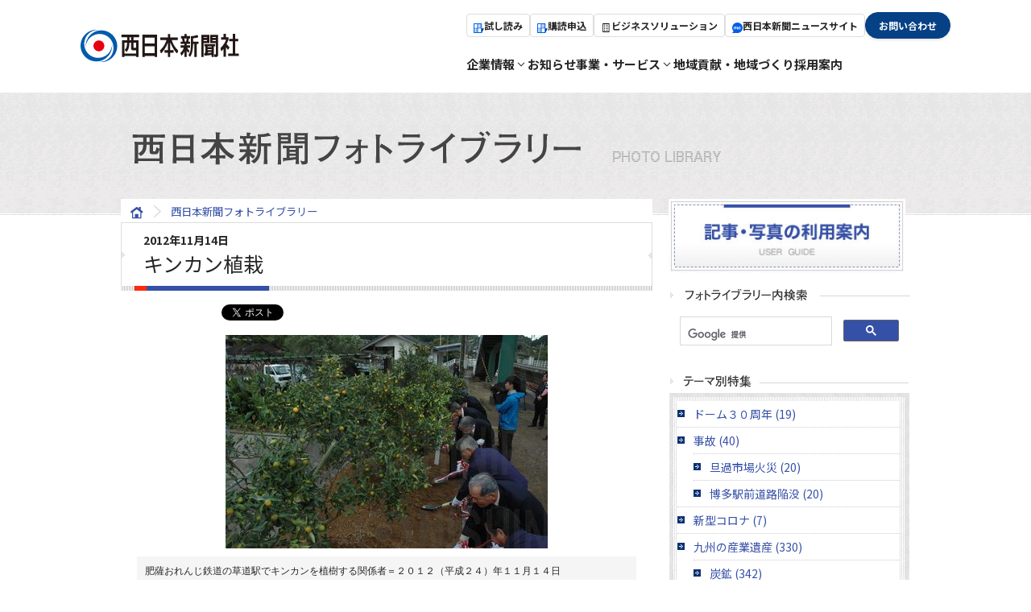

--- FILE ---
content_type: text/html; charset=UTF-8
request_url: https://c.nishinippon.co.jp/photolibrary/cat668/post_1292.php
body_size: 7818
content:
<!DOCTYPE html>
<html lang="ja">
<head>
<meta charset="utf-8">
<meta name="description" content="九州でトップシェアを持つ西日本新聞は、福岡市の天神を拠点に、社会、政治、経済、文化、スポーツ、エンターテイメント、教育、医療など多様な分野のニュースを報道。地域版は、福岡、筑豊、北九州（京築）、筑後（有明）、佐賀、長崎（南北）、大分（日田）、熊本、宮崎、鹿児島、山口の各版を発行。また、西日本スポーツ紙で、福岡ソフトバンクホークスやアビスパ福岡の情報も積極的に発信" />
<meta name="keywords" content="ニュース,速報,スポーツ,福岡,九州,天神,北九州,筑豊,筑後,佐賀,長崎,大分,熊本,宮崎,鹿児島,山口" />
<link rel="shortcut icon" href="/img/favicon.ico">
<!-- <link href="https://fonts.googleapis.com/css?family=Lato:300,400,400i,700,700i,900" rel="stylesheet">
<link href="https://fonts.googleapis.com/earlyaccess/notosansjapanese.css" rel="stylesheet"> -->
<link rel="preconnect" href="https://fonts.googleapis.com">
<link rel="preconnect" href="https://fonts.gstatic.com" crossorigin>
<link
    href="https://fonts.googleapis.com/css2?family=Inter:wght@300;400;500;600;700&family=Montserrat:wght@300;400;500;600;700&family=Noto+Sans+JP:wght@300;400;500;600;700&family=Noto+Serif+JP:wght@300;400;500;600;700&display=swap"
    rel="stylesheet">
<link rel="preconnect" href="https://fonts.googleapis.com">
<link rel="preconnect" href="https://fonts.gstatic.com" crossorigin>
<link
    href="https://fonts.googleapis.com/css2?family=BIZ+UDMincho:wght@400;700&family=Barlow:wght@100;200;300;400;500;600;700;800&family=Inter:wght@300;400;500;600;700;800;900&family=Libre+Baskerville:ital,wght@0,400;0,700;1,400&family=Noto+Serif+JP:wght@200;300;400;500;600;700;900&family=Poppins:ital,wght@0,200;1,100;1,200&family=Quicksand:wght@300;400;500;600;700&display=swap"
    rel="stylesheet">
<link href="/assets/css/headerfooter.css" rel="stylesheet"><link rel="stylesheet" type="text/css" href="/common/css/reset.css">
<link rel="stylesheet" type="text/css" href="/common/css/base.css">
<link rel="stylesheet" type="text/css" href="/common/css/layout.css">
<link rel="stylesheet" type="text/css" href="/photolibrary/css/jquery.fancybox.css?v=2.1.5" media="screen">
<link rel="stylesheet" href="/photolibrary/styles.css" type="text/css">
<script type="text/javascript" src="/photolibrary/js/jquery-1.11.0.min.js"></script>
<script type="text/javascript" src="/photolibrary/js/jquery.fancybox.js?v=2.1.5"></script>
<script type="text/javascript" src="/photolibrary/js/scrolltopcontrol.js"></script>
<link rel="start" href="http://c.nishinippon.co.jp/photolibrary/" title="Home">
<link rel="canonical" href="http://c.nishinippon.co.jp/photolibrary/cat668/post_1292.php" />

<script type="text/javascript">
	$(document).ready(function() {
		$(".fancybox").fancybox(
        );
	});
  (function() {
    var cx = '011139454568291946372:zkmh66amyfk';
    var gcse = document.createElement('script');
    gcse.type = 'text/javascript';
    gcse.async = true;
    gcse.src = 'https://cse.google.com/cse.js?cx=' + cx;
    var s = document.getElementsByTagName('script')[0];
    s.parentNode.insertBefore(gcse, s);
  })();
</script>

<title>キンカン植栽 - 西日本新聞フォトライブラリー</title>

<meta property="og:description" content="１００万点を超える西日本新聞社所蔵写真の中から選んだショット（一部紙面）を時代またはテーマに沿ってご紹介しています">
<link rel="stylesheet" href="/photolibrary/css/style2.css" type="text/css" media="all">
<script>(function(d, s, id) {
  var js, fjs = d.getElementsByTagName(s)[0];
  if (d.getElementById(id)) return;
  js = d.createElement(s); js.id = id;
  js.src = "//connect.facebook.net/ja_JP/sdk.js#xfbml=1&version=v2.0";
  fjs.parentNode.insertBefore(js, fjs);
}(document, 'script', 'facebook-jssdk'));</script>

<!-- GDPR -->
<script id="Cookiebot" src="https://consent.cookiebot.com/uc.js" data-cbid="8896bb34-f0d8-4f93-b8b7-ad82e4b59c55" type="text/javascript" async></script> 

<!-- Google Tag Manager -->
<script>(function(w,d,s,l,i){w[l]=w[l]||[];w[l].push({'gtm.start':
  new Date().getTime(),event:'gtm.js'});var f=d.getElementsByTagName(s)[0],
  j=d.createElement(s),dl=l!='dataLayer'?'&l='+l:'';j.async=true;j.src=
  'https://www.googletagmanager.com/gtm.js?id='+i+dl;f.parentNode.insertBefore(j,f);
  })(window,document,'script','dataLayer','GTM-PCBW8ZF');</script>
  <!-- End Google Tag Manager --></head>
<body>
<!-- Google Tag Manager (noscript) -->
<noscript><iframe src="https://www.googletagmanager.com/ns.html?id=GTM-PCBW8ZF"
  height="0" width="0" style="display:none;visibility:hidden"></iframe></noscript>
  <!-- End Google Tag Manager (noscript) --><header class="l-header">
  <div class="l-header__inner">
    <h1 class="l-header-logo">
      <a href="/">
        <img src="/assets/img/common/logo.svg" alt="西日本新聞社" />
      </a>
    </h1>

    <div class="l-header-pcmenu u-show--pc-tb">
      <!-- <h1 class="l-header-logo">
				<a href="/">
					<img src="/assets/img/common/logo_white.svg" alt="西日本新聞社">
				</a>
			</h1> -->

      <div class="l-header-nav">
        <div class="l-header-nav__button">
          <div class="l-header-nav__button__item --border">
            <a
              href="https://e-ve.event-form.jp/event/100416/shidoku"
              target="_blank"
              class="l-header-nav__button__item__link" data-gtm-action="click_link" data-gtm-position="header" data-gtm-label="試し読み"
              ><span class="l-header-nav__button__item__link__icon"><img src="/assets/img/common/icon-viewer.svg" alt=""></span>試し読み</a
            >
          </div>
          <div class="l-header-nav__button__item --border">
            <a
              href="https://e-ve.event-form.jp/event/100405/koudoku"
              target="_blank"
              class="l-header-nav__button__item__link" data-gtm-action="click_link" data-gtm-position="header" data-gtm-label="購読申込"
              ><span class="l-header-nav__button__item__link__icon"><img src="/assets/img/common/icon-viewer.svg" alt=""></span>購読申込</a
            >
          </div>
          <div class="l-header-nav__button__item --border">
            <a
              href="https://solution.nishinippon.co.jp/"
              target="_blank"
              class="l-header-nav__button__item__link" data-gtm-action="click_link" data-gtm-position="header" data-gtm-label="ビジネスソリューション"
              ><span class="l-header-nav__button__item__link__icon"><img src="/assets/img/common/icon-solution.svg" alt=""></span>
              ビジネスソリューション</a
            >
          </div>
          <!-- <div class="l-header-nav__button__item --border">
            <a
              href="https://adv.nishinippon.co.jp/"
              target="_blank"
              class="l-header-nav__button__item__link" data-gtm-action="click_link" data-gtm-position="header" data-gtm-label="広告"
              ><span class="l-header-nav__button__item__link__icon"><img src="/assets/img/common/icon-ad.svg" alt=""></span>広告</a
            >
          </div> -->
          <div class="l-header-nav__button__item --border">
            <a
              href="https://www.nishinippon.co.jp/"
              target="_blank"
              class="l-header-nav__button__item__link" data-gtm-action="click_link" data-gtm-position="header" data-gtm-label="西日本新聞me"
              ><span class="l-header-nav__button__item__link__icon"><img src="/assets/img/common/icon-me.svg" alt=""></span>西日本新聞ニュースサイト</a
            >
          </div>
          <!-- <div class="l-header-nav__button__item --noborder --white">
            <a
              href="https://www.nishinippon.co.jp/"
              target="_blank"
              class="l-header-nav__button__item__link"
              >西日本新聞me<span class="myfont myfont-link"></span
            ></a>
          </div> -->
          <div class="l-header-nav__button__item --noborder --blue">
            <a
              href="/inquiry/"
              target="_blank"
              class="l-header-nav__button__item__link"
              >お問い合わせ</a
            >
          </div>
        </div>

        <nav class="l-header-nav__global">
          <ul class="l-header-nav__global__list">
            <li class="l-header-nav__global__list__item megamenu-wrapper">
              <a href="/info/" class="l-header-nav__global__list__item__link">
                <span class="l-header-nav__global__list__item__link__title">企業情報</span>
                <span class="myfont myfont-barless_arrow"></span>
              </a>
              <div class="l-header-nav__global__list__item__menu js-menu-mega">
                <div class="l-header-nav__global__list__item__menu__inner">
                  <h2 class="l-header-nav__global__list__item__menu__title">
                    <a
                      href="/info/"
                      class="l-header-nav__global__list__item__menu__title__inner"
                      >企業情報<span class="myfont myfont-circle_arrow02"></span
                    ></a>
                  </h2>
                  <ul class="l-header-nav__global__list__item__menu__list">
                    <li
                      class="l-header-nav__global__list__item__menu__list__item"
                    >
                      <a
                        class="l-header-nav__global__list__item__menu__list__item__link"
                        href="/info/philosophy/"
                        >企業理念<span class="myfont myfont-circle_arrow"></span
                      ></a>
                    </li>
                    <li
                      class="l-header-nav__global__list__item__menu__list__item"
                    >
                      <a
                        class="l-header-nav__global__list__item__menu__list__item__link"
                        href="/info/outline/"
                        >会社概要<span class="myfont myfont-circle_arrow"></span
                      ></a>
                    </li>
                    <li
                      class="l-header-nav__global__list__item__menu__list__item"
                    >
                      <a
                        class="l-header-nav__global__list__item__menu__list__item__link"
                        href="/info/greeting/"
                        >社長あいさつ<span
                          class="myfont myfont-circle_arrow"
                        ></span
                      ></a>
                    </li>
                    <li
                      class="l-header-nav__global__list__item__menu__list__item"
                    >
                      <a
                        class="l-header-nav__global__list__item__menu__list__item__link"
                        href="/info/honsha/"
                        >本社・支社<span
                          class="myfont myfont-circle_arrow"
                        ></span
                      ></a>
                    </li>
                    <li
                      class="l-header-nav__global__list__item__menu__list__item"
                    >
                      <a
                        class="l-header-nav__global__list__item__menu__list__item__link"
                        href="/info/chart/"
                        >組織図<span class="myfont myfont-circle_arrow"></span
                      ></a>
                    </li>
                    <li
                      class="l-header-nav__global__list__item__menu__list__item"
                    >
                      <a
                        class="l-header-nav__global__list__item__menu__list__item__link"
                        href="/info/group-company/"
                        >西日本新聞グループについて<span
                          class="myfont myfont-circle_arrow"
                        ></span
                      ></a>
                    </li>
                    <li
                      class="l-header-nav__global__list__item__menu__list__item"
                    >
                      <a
                        class="l-header-nav__global__list__item__menu__list__item__link"
                        href="/info/history/"
                        >社史<span class="myfont myfont-circle_arrow"></span
                      ></a>
                    </li>
                  </ul>
                </div>
              </div>
            </li>
            <!-- <li class="l-header-nav__global__list__item">
              <a href="/topics/" class="l-header-nav__global__list__item__link"
                >トピックス</a
              >
            </li> -->
            <li class="l-header-nav__global__list__item">
              <a href="/news/" class="l-header-nav__global__list__item__link"
                >お知らせ</a
              >
            </li>
            <li class="l-header-nav__global__list__item megamenu-wrapper">
              <a
                href="/service/"
                class="l-header-nav__global__list__item__link"
              >
                <span class="l-header-nav__global__list__item__link__title"
                  >事業・サービス</span
                >
                <span class="myfont myfont-barless_arrow"></span>
              </a>
              <div class="l-header-nav__global__list__item__menu js-menu-mega">
                <div class="l-header-nav__global__list__item__menu__inner">
                  <h2 class="l-header-nav__global__list__item__menu__title">
                    <a
                      href="/service/"
                      class="l-header-nav__global__list__item__menu__title__inner"
                      >事業・サービス<span
                        class="myfont myfont-circle_arrow02"
                      ></span
                    ></a>
                  </h2>
                  <ul class="l-header-nav__global__list__item__menu__list">
                    <li
                      class="l-header-nav__global__list__item__menu__list__item"
                    >
                      <a
                        class="l-header-nav__global__list__item__menu__list__item__link"
                        href="/service/announce/"
                        >記事・写真の利用案内<span
                          class="myfont myfont-circle_arrow"
                        ></span
                      ></a>
                    </li>
                    <li
                      class="l-header-nav__global__list__item__menu__list__item"
                    >
                      <a
                        class="l-header-nav__global__list__item__menu__list__item__link"
                        href="/service/database/"
                        >記事データベース<span
                          class="myfont myfont-circle_arrow"
                        ></span
                      ></a>
                    </li>
                    <li
                      class="l-header-nav__global__list__item__menu__list__item"
                    >
                      <a
                        class="l-header-nav__global__list__item__menu__list__item__link"
                        href="/service/teacher/"
                        >講師派遣<span class="myfont myfont-circle_arrow"></span
                      ></a>
                    </li>
                    <!-- <li
                      class="l-header-nav__global__list__item__menu__list__item"
                    >
                      <a
                        class="l-header-nav__global__list__item__menu__list__item__link"
                        href="/service/visit/"
                        >製作センター見学案内<span
                          class="myfont myfont-circle_arrow"
                        ></span
                      ></a>
                    </li> -->
                    <li
                      class="l-header-nav__global__list__item__menu__list__item"
                    >
                      <a
                        class="l-header-nav__global__list__item__menu__list__item__link"
                        href="/service/demae/"
                        >出前授業<span class="myfont myfont-circle_arrow"></span
                      ></a>
                    </li>
                    <li
                      class="l-header-nav__global__list__item__menu__list__item"
                    >
                      <a
                        class="l-header-nav__global__list__item__menu__list__item__link"
                        href="/photolibrary/"
                        >フォトライブラリー<span
                          class="myfont myfont-circle_arrow"
                        ></span
                      ></a>
                    </li>
                    <li
                      class="l-header-nav__global__list__item__menu__list__item"
                    >
                      <a
                        class="l-header-nav__global__list__item__menu__list__item__link"
                        href="/request/"
                        >名義後援の申請<span
                          class="myfont myfont-circle_arrow"
                        ></span
                      ></a>
                    </li>
                  </ul>
                </div>
              </div>
            </li>
            <li class="l-header-nav__global__list__item">
              <a
                href="/community/"
                class="l-header-nav__global__list__item__link"
                >地域貢献・地域づくり</a
              >
            </li>
            <li class="l-header-nav__global__list__item">
              <a href="/recruit/" class="l-header-nav__global__list__item__link" data-gtm-action="click_link" data-gtm-position="header" data-gtm-label="採用サイト" 
                >採用案内</a
              >
            </li>
            <!-- <li class="l-header-nav__global__list__item">
              <a href="/group-recruitment/" class="l-header-nav__global__list__item__link" data-gtm-action="click_link" data-gtm-position="header" data-gtm-label="グループ採用について" 
                >グループ採用について</a
              >
            </li> -->
          </ul>
        </nav>
      </div>
    </div>

    <!-- スマホメニューを開くボタン -->
    <button
      class="fullScreenMenu-button u-show--sp"
      id="js-fullScreenMenu-button"
      type="button"
      data-fullScreenMenu-trigger="js-fullScreenMenu-content"
      aria-label="メニューを開く"
    >
      <span class="fullScreenMenu-button__line"></span>
      <span class="fullScreenMenu-button__line"></span>
      <span class="fullScreenMenu-button__line"></span>
    </button>
  </div>
</header>
<!-- /#globalHeader -->

<!-- スマホメニュー本体 -->
<div id="js-fullScreenMenu-content" class="fullScreenMenu-content">
  <div class="fullScreenMenu-content__inner">
    <!-- ここにスマホメニュー内容を記述 -->
    <ul class="fullScreenMenu-content__list">
      <li class="fullScreenMenu-content__list__item js-accordion">
        <a href="/info/" class="fullScreenMenu-content__list__item__inner js-accordion-trigger">
          <span>企業情報</span>
          <!-- <span class="myfont myfont-circle_arrow02"></span> -->
        </a>
        <div
          class="fullScreenMenu-content__list__item__accordion js-accordion-panel"
          data-accordion-default-close
        >
          <ul class="fullScreenMenu-content__list__item__accordion__list">
            <li
              class="fullScreenMenu-content__list__item__accordion__list__item">
              <a
                href="/info/"
                class="fullScreenMenu-content__list__item__accordion__list__item__link">
                <span>企業情報</span>
                <span class="myfont myfont-barless_arrow"></span>
              </a>
            </li>
            <li
              class="fullScreenMenu-content__list__item__accordion__list__item">
              <a
                href="/info/philosophy/"
                class="fullScreenMenu-content__list__item__accordion__list__item__link">
                <span>企業理念</span>
                <span class="myfont myfont-barless_arrow"></span>
              </a>
            </li>
            <li
              class="fullScreenMenu-content__list__item__accordion__list__item"
            >
              <a
                href="/info/outline/"
                class="fullScreenMenu-content__list__item__accordion__list__item__link"
              >
                <span>会社概要</span>
                <span class="myfont myfont-barless_arrow"></span>
              </a>
            </li>
            <li
              class="fullScreenMenu-content__list__item__accordion__list__item"
            >
              <a
                href="/info/greeting/"
                class="fullScreenMenu-content__list__item__accordion__list__item__link"
              >
                <span>社長あいさつ</span>
                <span class="myfont myfont-barless_arrow"></span>
              </a>
            </li>
            <li
              class="fullScreenMenu-content__list__item__accordion__list__item"
            >
              <a
                href="/info/honsha/"
                class="fullScreenMenu-content__list__item__accordion__list__item__link"
              >
                <span>本社・支社</span>
                <span class="myfont myfont-barless_arrow"></span>
              </a>
            </li>
            <li
              class="fullScreenMenu-content__list__item__accordion__list__item"
            >
              <a
                href="/info/chart/"
                class="fullScreenMenu-content__list__item__accordion__list__item__link"
              >
                <span>組織図</span>
                <span class="myfont myfont-barless_arrow"></span>
              </a>
            </li>
            <li
              class="fullScreenMenu-content__list__item__accordion__list__item"
            >
              <a
                href="/info/group-company/"
                class="fullScreenMenu-content__list__item__accordion__list__item__link"
              >
                <span>西日本新聞グループについて</span>
                <span class="myfont myfont-barless_arrow"></span>
              </a>
            </li>
            <li
              class="fullScreenMenu-content__list__item__accordion__list__item"
            >
              <a
                href="/info/history/"
                class="fullScreenMenu-content__list__item__accordion__list__item__link"
              >
                <span>社史</span>
                <span class="myfont myfont-barless_arrow"></span>
              </a>
            </li>
          </ul>
        </div>
      </li>
      <li class="fullScreenMenu-content__list__item">
        <a href="/news/" class="fullScreenMenu-content__list__item__inner">
          <span>お知らせ</span>
          <span class="myfont myfont-circle_arrow02"></span>
        </a>
      </li>
      <li class="fullScreenMenu-content__list__item js-accordion">
        <a href="/service/" class="fullScreenMenu-content__list__item__inner js-accordion-trigger">
          <span>事業・サービス</span>
          <!-- <span class="myfont myfont-circle_arrow02"></span> -->
        </a>
        <div class="fullScreenMenu-content__list__item__accordion js-accordion-panel" data-accordion-default-close >
          <ul class="fullScreenMenu-content__list__item__accordion__list">
            <li
              class="fullScreenMenu-content__list__item__accordion__list__item">
              <a
                href="/service/"
                class="fullScreenMenu-content__list__item__accordion__list__item__link">
                <span>事業・サービス</span>
                <span class="myfont myfont-barless_arrow"></span>
              </a>
            </li>
            <li
              class="fullScreenMenu-content__list__item__accordion__list__item">
              <a
                href="/service/announce/"
                class="fullScreenMenu-content__list__item__accordion__list__item__link">
                <span>著作権利用申し込み</span>
                <span class="myfont myfont-barless_arrow"></span>
              </a>
            </li>
            <li
              class="fullScreenMenu-content__list__item__accordion__list__item"
            >
              <a
                href="/service/announce/clipping/"
                class="fullScreenMenu-content__list__item__accordion__list__item__link"
              >
                <span>クリッピング</span>
                <span class="myfont myfont-barless_arrow"></span>
              </a>
            </li>
            <li
              class="fullScreenMenu-content__list__item__accordion__list__item"
            >
              <a
                href="/service/announce/s-policy/"
                class="fullScreenMenu-content__list__item__accordion__list__item__link"
              >
                <span>写真の個人利用</span>
                <span class="myfont myfont-barless_arrow"></span>
              </a>
            </li>
            <li
              class="fullScreenMenu-content__list__item__accordion__list__item"
            >
              <a
                href="/service/announce/content-shop/"
                class="fullScreenMenu-content__list__item__accordion__list__item__link"
              >
                <span>西日本新聞コンテンツショップ</span>
                <span class="myfont myfont-barless_arrow"></span>
              </a>
            </li>
            <li
              class="fullScreenMenu-content__list__item__accordion__list__item"
            >
              <a
                href="/service/announce/riyou-qa/"
                class="fullScreenMenu-content__list__item__accordion__list__item__link"
              >
                <span>Q&A</span>
                <span class="myfont myfont-barless_arrow"></span>
              </a>
            </li>
            <li
              class="fullScreenMenu-content__list__item__accordion__list__item"
            >
              <a
                href="/service/announce/riyou-price/"
                class="fullScreenMenu-content__list__item__accordion__list__item__link"
              >
                <span>基本料金表</span>
                <span class="myfont myfont-barless_arrow"></span>
              </a>
            </li>
          </ul>
        </div>
      </li>
      <li class="fullScreenMenu-content__list__item">
        <a href="/community/" class="fullScreenMenu-content__list__item__inner">
          <span>地域貢献・地域づくり</span>
          <span class="myfont myfont-circle_arrow02"></span>
        </a>
      </li>
      <li class="fullScreenMenu-content__list__item">
        <a
          href="/recruit/"
          target="_blank"
          class="fullScreenMenu-content__list__item__inner"
        >
          <span>採用情報</span>
          <span class="myfont myfont-circle_arrow02"></span>
        </a>
      </li>
      <!-- <li class="fullScreenMenu-content__list__item">
        <a
          href="/group-recruitment/"
          class="fullScreenMenu-content__list__item__inner"
        >
          <span>グループ採用について</span>
          <span class="myfont myfont-circle_arrow02"></span>
        </a>
      </li> -->
    </ul>
    <ul class="fullScreenMenu-content__list-02">
      <li class="fullScreenMenu-content__list-02__item">
        <a href="https://x.gd/9pMt1" target="_blank" class="fullScreenMenu-content__list-02__item__inner" data-gtm-action="click_link" data-gtm-position="header" data-gtm-label="試し読み">
          <span class="fullScreenMenu-content__list-02__item__icon"><img src="/assets/img/common/icon-viewer.svg" alt=""></span>
          <span>試し読み</span>
        </a>
      </li>
      <li class="fullScreenMenu-content__list-02__item">
        <a href="https://f.msgs.jp/webapp/form/16701_jsy_1/index.do" target="_blank" class="fullScreenMenu-content__list-02__item__inner" data-gtm-action="click_link" data-gtm-position="header" data-gtm-label="購読申込">
          <span class="fullScreenMenu-content__list-02__item__icon"><img src="/assets/img/common/icon-viewer.svg" alt=""></span>
          <span>購読申込</span>
        </a>
      </li>
      <li class="fullScreenMenu-content__list-02__item">
        <a href="https://solution.nishinippon.co.jp/" target="_blank" class="fullScreenMenu-content__list-02__item__inner" data-gtm-action="click_link" data-gtm-position="header" data-gtm-label="ビジネスソリューション">
          <span class="fullScreenMenu-content__list-02__item__icon"><img src="/assets/img/common/icon-solution.svg" alt=""></span>
          <span class="--pl"><small>ビジネスソリューション</small></span>
        </a>
      </li>
      <!-- <li class="fullScreenMenu-content__list-02__item">
        <a href="https://adv.nishinippon.co.jp/" target="_blank" class="fullScreenMenu-content__list-02__item__inner" data-gtm-action="click_link" data-gtm-position="header" data-gtm-label="広告">
          <span class="fullScreenMenu-content__list-02__item__icon"><img src="/assets/img/common/icon-ad.svg" alt=""></span>
          <span>広告</span>
        </a>
      </li> -->
      <li class="fullScreenMenu-content__list-02__item">
        <a href="https://www.nishinippon.co.jp/" target="_blank" class="fullScreenMenu-content__list-02__item__inner" data-gtm-action="click_link" data-gtm-position="header" data-gtm-label="西日本新聞me">
          <span class="fullScreenMenu-content__list-02__item__icon"><img src="/assets/img/common/icon-me.svg" alt=""></span>
          <span>西日本新聞me</span>
        </a>
      </li>
    </ul>
    <div class="fullScreenMenu-content__button">
      <div class="c-button">
        <a href="/inquiry/" class="c-button__link">
          <span>お問い合わせ</span>
          <!-- <span class="myfont myfont-barred_arrow"></span> -->
        </a>
      </div>
    </div>
    <!-- data-fullScreenMenu-trigger="js-hamburger-content"を付与するとメニューを閉じることが可能 -->
    <!-- <button data-fullScreenMenu-trigger="js-hamburger-content">メニューを閉じる</button> -->
  </div>
</div>

<div id="wrapper">
<section id="container" class="cat668 photolibrary">
<header>
	<div class="header_inner">
    <h1><a herf="http://c.nishinippon.co.jp/photolibrary/">西日本新聞フォトライブラリー</a></h1>
	</div>
</header>

<section id="container_inner">
<article id="main">
<ul class="pankuzu">
	<li><a href="/"><img src="/img/icon_home.gif"></a></li>
	<li><a href="/photolibrary/">西日本新聞フォトライブラリー</a></li>
</ul>
<div id="page_title" class="archive_title">
	<p class="date">2012年11月14日</p>
	<h1>キンカン植栽</h1>
</div>
<div class="sns_area clearfix">
	<div class="facebook"><div class="fb-like" data-href="http://c.nishinippon.co.jp/photolibrary/cat668" data-layout="button_count" data-action="like" data-show-faces="true" data-share="false"></div></div>
	<div class="tweet"><a href="https://twitter.com/share" class="twitter-share-button" data-text="西日本新聞フォトライブラリー #西日本新聞">Tweet</a>
<script>!function(d,s,id){var js,fjs=d.getElementsByTagName(s)[0],p=/^http:/.test(d.location)?'http':'https';if(!d.getElementById(id)){js=d.createElement(s);js.id=id;js.src=p+'://platform.twitter.com/widgets.js';fjs.parentNode.insertBefore(js,fjs);}}(document, 'script', 'twitter-wjs');</script></div>
	<div class="hatena"><a href="https://b.hatena.ne.jp/entry/http://c.nishinippon.co.jp/photolibrary/cat668" class="hatena-bookmark-button" data-hatena-bookmark-title="" data-hatena-bookmark-layout="simple-balloon" title="このエント
リーをはてなブックマークに追加"><img src="https://b.st-hatena.com/images/entry-button/button-only@2x.png" alt="このエントリ>ーをはてなブックマークに追加" width="20" height="20" style="border: none;" /></a><script type="text/javascript" src="https://b.st-hatena.com/js/bookmark_button.js" charset="utf-8" async="async"></script></div>
</div>

<div id="entry_18931" class="entry">
	<div class="entry_content">
<div class="phL"><img src="http://c.nishinippon.co.jp/photolibrary/images/1464.jpg"></div>
		<div class="entry_txt">
<p>肥薩おれんじ鉄道の草道駅でキンカンを植樹する関係者＝２０１２（平成２４）年１１月１４日</p>

		</div>
		<div class="entry_link">
	        	<ul>
	           		<li><a href="https://c.nishinippon.co.jp/photolibrary/riyou.php" class="fancybox fancybox.iframe">ご利用上の注意【必ずお読みください】</a></li>
	           		<li><a href="https://c.nishinippon.co.jp/photolibrary/syoukai.php" class="fancybox fancybox.iframe">紹介写真について</a></li>
	        	</ul>
	        	<ul>
 	           		<li><a href="https://f.msgs.jp/webapp/form/13614_qdu_200/index.do?cid=0015536209&cname=キンカン植栽" target="_blank">使用申込フォーム</a></li>

	            		

	       		</ul>
		</div>
<div class="entry_categories">
    <ul>
        <li><a href="http://c.nishinippon.co.jp/photolibrary/cat668/" target="_top">農業・漁業</a></li>
    </ul>
</div>


	</div>
</div>
</article>
<section id="side">
	<section class="ban_box">
<p><a href="http://c.nishinippon.co.jp/service/"><img src="/photolibrary/img/btn_userguide.jpg" width="294" height="88" alt="記事・写真の利用案内" /></a></p>
</section>
    <!-- カテゴリーアーカイブモジュール-->

<section class="side_top side_search">
        <h1 class="ttl_theme">フォトライブラリー内検索</h1>
<gcse:search></gcse:search>
</section>





    <section class="side_top side_cate">
        <h1 class="ttl_theme">テーマ別特集</h1>
        <nav>
        <div id="sidenav_inner">
                <ul>
                    <li><a href="http://c.nishinippon.co.jp/photolibrary/cat751/">ドーム３０周年 (19)</a></li>
                
            
                
                    </li>
                
            
                
                    <li><a href="http://c.nishinippon.co.jp/photolibrary/cat749/">事故 (40)</a>
                <ul>
                    <li><a href="http://c.nishinippon.co.jp/photolibrary/cat749/cat1/">旦過市場火災 (20)</a></li>
                
            
                
                    <li><a href="http://c.nishinippon.co.jp/photolibrary/cat749/cat/">博多駅前道路陥没 (20)</a></li>
                </ul>
            </li>
                
            
                
                    <li><a href="http://c.nishinippon.co.jp/photolibrary/cat748/">新型コロナ (7)</a></li>
                
            
                
                    </li>
                
            
                
                    <li><a href="http://c.nishinippon.co.jp/photolibrary/cat662/">九州の産業遺産 (330)</a>
                <ul>
                    <li><a href="http://c.nishinippon.co.jp/photolibrary/cat662/cat2/">炭鉱 (342)</a></li>
                
            
                
                    <li><a href="http://c.nishinippon.co.jp/photolibrary/cat662/cat3/">軍艦島（端島） (54)</a></li>
                
            
                
                    <li><a href="http://c.nishinippon.co.jp/photolibrary/cat662/cat661/">八幡製鉄所 (87)</a></li>
                </ul>
            </li>
                
            
                
                    <li><a href="http://c.nishinippon.co.jp/photolibrary/cat672/">神社、仏閣、教会 (602)</a></li>
                
            
                
                    <li><a href="http://c.nishinippon.co.jp/photolibrary/cat4/">太平洋戦争 (237)</a></li>
                
            
                
                    <li><a href="http://c.nishinippon.co.jp/photolibrary/cat10/">災害・気象 (876)</a>
                <ul>
                    <li><a href="http://c.nishinippon.co.jp/photolibrary/cat10/cat665/">火山 (233)</a></li>
                
            
                
                    <li><a href="http://c.nishinippon.co.jp/photolibrary/cat10/cat666/">地震 (342)</a></li>
                
            
                
                    <li><a href="http://c.nishinippon.co.jp/photolibrary/cat10/cat667/">風水害 (363)</a></li>
                </ul>
            </li>
                
            
                
                    <li><a href="http://c.nishinippon.co.jp/photolibrary/cat/">博多いまむかし (962)</a>
                <ul>
                    <li><a href="http://c.nishinippon.co.jp/photolibrary/cat/cat1/">博多祇園山笠 (139)</a></li>
                
            
                
                    <li><a href="http://c.nishinippon.co.jp/photolibrary/cat/cat2/">博多駅エリア (220)</a></li>
                
            
                
                    <li><a href="http://c.nishinippon.co.jp/photolibrary/cat/cat3/">中洲・川端・住吉エリア (90)</a></li>
                
            
                
                    <li><a href="http://c.nishinippon.co.jp/photolibrary/cat/cat4/">東エリア (52)</a></li>
                
            
                
                    <li><a href="http://c.nishinippon.co.jp/photolibrary/cat/cat5/">港湾エリア (58)</a></li>
                
            
                
                    <li><a href="http://c.nishinippon.co.jp/photolibrary/cat/cat6/">その他博多区エリア (320)</a></li>
                </ul>
            </li>
                
            
                
                    <li><a href="http://c.nishinippon.co.jp/photolibrary/cat664/">天神いまむかし (460)</a>
                <ul>
                    <li><a href="http://c.nishinippon.co.jp/photolibrary/cat664/cat/">広域エリア (249)</a></li>
                
            
                
                    <li><a href="http://c.nishinippon.co.jp/photolibrary/cat664/cat1/">中央北エリア (17)</a></li>
                
            
                
                    <li><a href="http://c.nishinippon.co.jp/photolibrary/cat664/cat2/">中央南エリア (166)</a></li>
                
            
                
                    <li><a href="http://c.nishinippon.co.jp/photolibrary/cat664/cat3/">南エリア (5)</a></li>
                
            
                
                    <li><a href="http://c.nishinippon.co.jp/photolibrary/cat664/cat4/">西エリア (20)</a></li>
                
            
                
                    <li><a href="http://c.nishinippon.co.jp/photolibrary/cat664/cat5/">長浜・港エリア (3)</a></li>
                </ul>
            </li>
                
            
                
                    <li><a href="http://c.nishinippon.co.jp/photolibrary/cat682/">福岡いまむかし (3449)</a>
                <ul>
                    <li><a href="http://c.nishinippon.co.jp/photolibrary/cat682/cat4/">福岡市東部エリア (72)</a></li>
                
            
                
                    <li><a href="http://c.nishinippon.co.jp/photolibrary/cat682/cat/">福岡市西部エリア (553)</a></li>
                
            
                
                    <li><a href="http://c.nishinippon.co.jp/photolibrary/cat682/cat2/">福岡市南部エリア (186)</a></li>
                
            
                
                    <li><a href="http://c.nishinippon.co.jp/photolibrary/cat682/cat1/">福岡市中央区エリア (48)</a></li>
                
            
                
                    <li><a href="http://c.nishinippon.co.jp/photolibrary/cat682/cat3/">福岡市広域その他エリア (100)</a></li>
                
            
                
                    <li><a href="http://c.nishinippon.co.jp/photolibrary/cat682/cat5/">福岡市近郊エリア (657)</a></li>
                </ul>
            </li>
                
            
                
                    <li><a href="http://c.nishinippon.co.jp/photolibrary/cat683/">北九州市 (904)</a></li>
                
            
                
                    <li><a href="http://c.nishinippon.co.jp/photolibrary/cat684/">福岡県筑豊地方 (378)</a></li>
                
            
                
                    <li><a href="http://c.nishinippon.co.jp/photolibrary/cat685/">福岡県筑後地方 (674)</a></li>
                
            
                
                    <li><a href="http://c.nishinippon.co.jp/photolibrary/cat686/">佐賀県 (905)</a></li>
                
            
                
                    <li><a href="http://c.nishinippon.co.jp/photolibrary/cat687/">長崎県 (690)</a></li>
                
            
                
                    <li><a href="http://c.nishinippon.co.jp/photolibrary/cat688/">熊本県 (526)</a></li>
                
            
                
                    <li><a href="http://c.nishinippon.co.jp/photolibrary/cat689/">大分県 (368)</a></li>
                
            
                
                    <li><a href="http://c.nishinippon.co.jp/photolibrary/cat690/">宮崎県 (209)</a></li>
                
            
                
                    <li><a href="http://c.nishinippon.co.jp/photolibrary/cat691/">鹿児島県 (209)</a></li>
                
            
                
                    <li><a href="http://c.nishinippon.co.jp/photolibrary/cat692/">福岡県、佐賀県境 (59)</a></li>
                
            
                
                    <li><a href="http://c.nishinippon.co.jp/photolibrary/cat694/">福岡県、大分県境 (1)</a></li>
                
            
                
                    <li><a href="http://c.nishinippon.co.jp/photolibrary/cat693/">大分県、宮崎県境 (28)</a></li>
                
            
                
                    <li><a href="http://c.nishinippon.co.jp/photolibrary/cat695/">山口県 (210)</a></li>
                
            
                
                    <li><a href="http://c.nishinippon.co.jp/photolibrary/cat663/">郷土の人物 (672)</a>
                <ul>
                    <li><a href="http://c.nishinippon.co.jp/photolibrary/cat663/cat/">実業家 (557)</a></li>
                </ul>
            </li>
                
            
                
                    <li><a href="http://c.nishinippon.co.jp/photolibrary/cat5/">来福した著名人 (6)</a></li>
                
            
                
                    <li><a href="http://c.nishinippon.co.jp/photolibrary/cat6/">プロ野球ホークス (37)</a></li>
                
            
                
                    <li><a href="http://c.nishinippon.co.jp/photolibrary/cat7/" title="ご利用にはライオンズ球団等の許諾が必要です。プリント販売は行っていません。">プロ野球ライオンズ (269)</a></li>
                
            
                
                    <li><a href="http://c.nishinippon.co.jp/photolibrary/cat8/">スポーツアラカルト (258)</a>
                <ul>
                    <li><a href="http://c.nishinippon.co.jp/photolibrary/cat8/cat696/">サッカー (6)</a></li>
                
            
                
                    <li><a href="http://c.nishinippon.co.jp/photolibrary/cat8/cat697/">ラグビー (200)</a></li>
                </ul>
            </li>
                
            
                
                    <li><a href="http://c.nishinippon.co.jp/photolibrary/cat9/">政治・経済 (188)</a></li>
                
            
                
                    <li><a href="http://c.nishinippon.co.jp/photolibrary/cat679/">産業一般 (231)</a>
                <ul>
                    <li><a href="http://c.nishinippon.co.jp/photolibrary/cat679/cat698/">陶磁器 (221)</a></li>
                </ul>
            </li>
                
            
                
                    <li><a href="http://c.nishinippon.co.jp/photolibrary/cat668/">農業・漁業 (759)</a></li>
                
            
                
                    <li><a href="http://c.nishinippon.co.jp/photolibrary/cat680/">温泉 (413)</a></li>
                
            
                
                    <li><a href="http://c.nishinippon.co.jp/photolibrary/cat11/">交通・運輸 (892)</a>
                <ul>
                    <li><a href="http://c.nishinippon.co.jp/photolibrary/cat11/cat669/">新幹線 (445)</a></li>
                
            
                
                    <li><a href="http://c.nishinippon.co.jp/photolibrary/cat11/cat670/">鉄道 (133)</a></li>
                
            
                
                    <li><a href="http://c.nishinippon.co.jp/photolibrary/cat11/cat681/">空港・海港 (411)</a></li>
                
            
                
                    <li><a href="http://c.nishinippon.co.jp/photolibrary/cat11/cat671/">自動車・船舶ほか (159)</a></li>
                </ul>
            </li>
                
            
                
                    <li><a href="http://c.nishinippon.co.jp/photolibrary/cat12/">建物・風景 (972)</a></li>
                
            
                
                    <li><a href="http://c.nishinippon.co.jp/photolibrary/cat681/">ゆるキャラ (194)</a></li>
                
            
                
                    <li><a href="http://c.nishinippon.co.jp/photolibrary/cat13/">イベント・トピックス (247)</a></li>
                
            
                
                    </li>
                </ul>
            </div>
        </nav>
    </section>

<section class="ban_s_box">
<p><a href="http://c.nishinippon.co.jp/nishi-dvd/" target="_blank"><img src="/photolibrary/img/w300_h60_dvd.gif" alt="フォトサービスHP" width="300" height="60" /></a></p>

		</section>
</section>
</section>
</section>
</div>

<footer class="l-footer">
  <div class="l-footer__inner">
    <div class="l-footer__wrap01">
      <div class="l-footer-companyInfo">
        <div class="l-footer-companyInfo__logo">
          <img
            src="/assets/img/common/logo_white.svg"
            alt="株式会社西日本新聞社"
          />
        </div>
        <address class="l-footer-companyInfo__address">
          株式会社西日本新聞社
          <br />〒810-8721 <br class="u-show--pc-tb" />
          福岡県福岡市中央区天神1-4-1
        </address>
      </div>
      <nav class="l-footer-nav01">
        <ul class="l-footer-nav01__list">
          <li class="l-footer-nav01__list__item --gap-small">
            <h3 class="l-footer-nav01__list__item__title">
              <a href="/info/">企業情報</a>
            </h3>
            <ul class="l-footer-nav01__list__item__menu u-show--pc-tb">
              <li class="l-footer-nav01__list__item__menu__item">
                <a href="/info/philosophy/">企業理念</a>
              </li>
              <li class="l-footer-nav01__list__item__menu__item">
                <a href="/info/outline/">会社概要</a>
              </li>
              <li class="l-footer-nav01__list__item__menu__item">
                <a href="/info/greeting/">社長あいさつ</a>
              </li>
              <li class="l-footer-nav01__list__item__menu__item">
                <a href="/info/honsha/">本社・支社</a>
              </li>
              <li class="l-footer-nav01__list__item__menu__item">
                <a href="/info/chart/">組織図</a>
              </li>
              <li class="l-footer-nav01__list__item__menu__item">
                <a href="/info/group-company/">西日本新聞グループについて</a>
              </li>
              <li class="l-footer-nav01__list__item__menu__item">
                <a href="/info/history/">社史</a>
              </li>
            </ul>
          </li>
          <li class="l-footer-nav01__list__item">
            <h3 class="l-footer-nav01__list__item__title">
              <a href="/service/">事業・サービス</a>
            </h3>
          </li>
          <li class="l-footer-nav01__list__item">
            <h3 class="l-footer-nav01__list__item__title">
              <a href="/community/">地域貢献・地域づくり</a>
            </h3>
          </li>
          <li class="l-footer-nav01__list__item">
            <h3 class="l-footer-nav01__list__item__title">
              <a href="/recruit/" target="_blank" data-gtm-action="click_link" data-gtm-position="footer" data-gtm-label="採用サイト"
                >採用案内<span class="myfont myfont-link"></span
              ></a>
            </h3>
            <h3 class="l-footer-nav01__list__item__title">
              <a href="/news/">お知らせ</a>
            </h3>
            <h3 class="l-footer-nav01__list__item__title">
              <a href="/topics/">トピックス</a>
            </h3>
            <!-- <h3 class="l-footer-nav01__list__item__title">
              <a href="/request/">名義後援の申請について</a>
            </h3> -->
          </li>
        </ul>
      </nav>
    </div>
    <div class="l-footer__wrap02">
      <p class="l-footer-copyright">
        &copy; Copyright The Nishinippon Shimbun.All rights reserved.
      </p>
      <nav class="l-footer-nav02">
        <ul class="l-footer-nav02__list">
          <li class="l-footer-nav02__list__item">
            <a href="/intermediary/">金融商品仲介業</a>
          </li>
          <li class="l-footer-nav02__list__item">
            <a href="/policy/">サイトポリシー</a>
          </li>
          <li class="l-footer-nav02__list__item">
            <a href="/privacy/">個人情報保護方針</a>
          </li>
          <li class="l-footer-nav02__list__item">
            <a href="/sitemap/">サイトマップ</a>
          </li>
          <li class="l-footer-nav02__list__item">
            <a href="/inquiry/">お問い合わせ</a>
          </li>
        </ul>
      </nav>
    </div>
  </div>

  <!-- <p class="l-footer__copyright">
    <small>Copyright</small>
  </p> -->
</footer>
<!-- /#globalFooter -->

<!-- <div class="c-scrollPageTop">
    <a href="#" data-scroll></a>
</div> -->
<!-- /scrollToPageTop -->
<script src="/assets/js/vendor.js"></script>
<script src="/assets/js/main.js"></script>

<script>
<!-- User Insight PCDF Code Start : nishinippon.co.jp -->
<script type="text/javascript">
<!--
var _uic = _uic ||{}; var _uih = _uih ||{};_uih['id'] = 50655;
_uih['lg_id'] = '';
_uih['fb_id'] = '';
_uih['tw_id'] = '';
_uih['uigr_1'] = ''; _uih['uigr_2'] = ''; _uih['uigr_3'] = '';
_uih['uigr_4'] = ''; _uih['uigr_5'] = '';
_uih['uigr_6'] = ''; _uih['uigr_7'] = ''; _uih['uigr_8'] = '';
_uih['uigr_9'] = ''; _uih['uigr_10'] = '';

/* DO NOT ALTER BELOW THIS LINE */
/* WITH FIRST PARTY COOKIE */
(function() {
var bi = document.createElement('scri'+'pt');bi.type =
'text/javascript'; bi.async = true;
bi.src = ('https:' == document.location.protocol ? 'https://bs' :
'http://c') + '.nakanohito.jp/b3/bi.js';
var s =
document.getElementsByTagName('scri'+'pt')[0];s.parentNode.insertBefore(bi,
s);
})();
//-->
</script>
<!-- User Insight PCDF Code End : nishinippon.co.jp -->
</body>
</html>

--- FILE ---
content_type: image/svg+xml
request_url: https://c.nishinippon.co.jp/assets/img/common/icon_plus.svg
body_size: 1348
content:
<svg width="20" height="21" viewBox="0 0 20 21" fill="none" xmlns="http://www.w3.org/2000/svg">
<g id="Frame" clip-path="url(#clip0_835_6157)">
<path id="Vector" fill-rule="evenodd" clip-rule="evenodd" d="M10.0002 0.933167C4.93766 0.933167 0.833496 5.03733 0.833496 10.0998C0.833496 15.1623 4.93766 19.2665 10.0002 19.2665C15.0627 19.2665 19.1668 15.1623 19.1668 10.0998C19.1668 5.03733 15.0627 0.933167 10.0002 0.933167ZM10.8335 13.4332C10.8335 13.6542 10.7457 13.8661 10.5894 14.0224C10.4331 14.1787 10.2212 14.2665 10.0002 14.2665C9.77915 14.2665 9.56719 14.1787 9.41091 14.0224C9.25463 13.8661 9.16683 13.6542 9.16683 13.4332V10.9332H6.66683C6.44582 10.9332 6.23385 10.8454 6.07757 10.6891C5.92129 10.5328 5.8335 10.3208 5.8335 10.0998C5.8335 9.87882 5.92129 9.66686 6.07757 9.51058C6.23385 9.3543 6.44582 9.2665 6.66683 9.2665H9.16683V6.7665C9.16683 6.54549 9.25463 6.33352 9.41091 6.17724C9.56719 6.02096 9.77915 5.93317 10.0002 5.93317C10.2212 5.93317 10.4331 6.02096 10.5894 6.17724C10.7457 6.33352 10.8335 6.54549 10.8335 6.7665V9.2665H13.3335C13.5545 9.2665 13.7665 9.3543 13.9228 9.51058C14.079 9.66686 14.1668 9.87882 14.1668 10.0998C14.1668 10.3208 14.079 10.5328 13.9228 10.6891C13.7665 10.8454 13.5545 10.9332 13.3335 10.9332H10.8335V13.4332Z" fill="#005BAC"/>
</g>
<defs>
<clipPath id="clip0_835_6157">
<rect width="20" height="20" fill="white" transform="translate(0 0.0998535)"/>
</clipPath>
</defs>
</svg>
